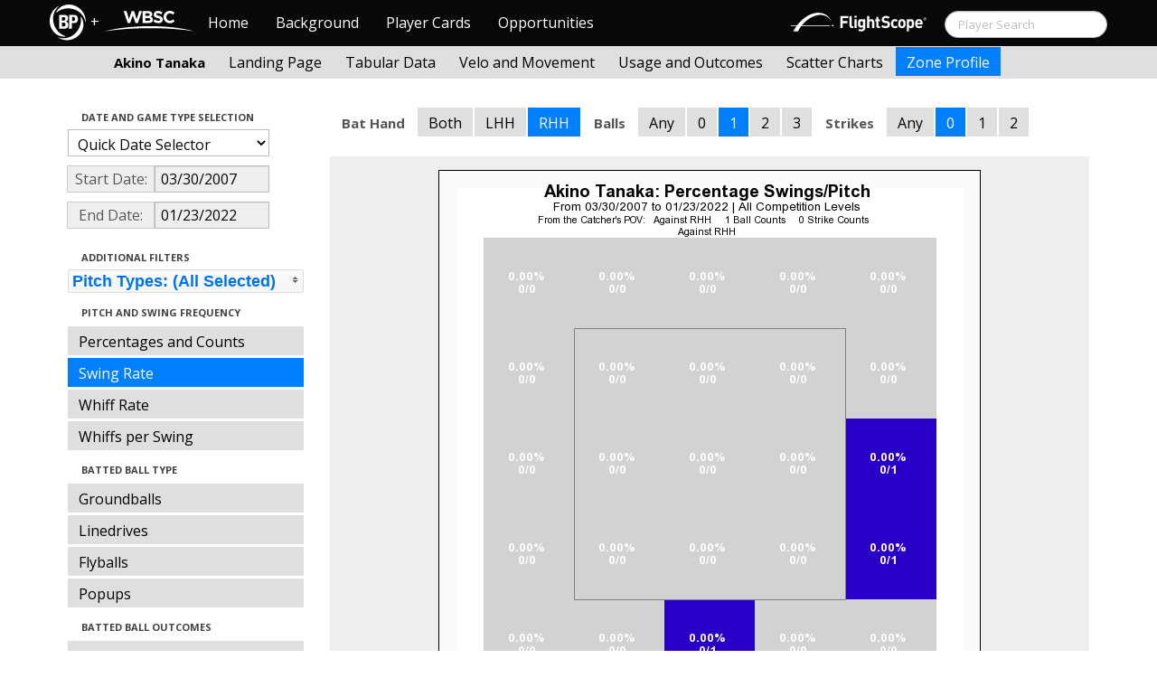

--- FILE ---
content_type: text/html; charset=UTF-8
request_url: http://wbwc.baseballprospectus.com/profile.php?player=B40DE9DD-30FB-48E0-9854-B7E703350088&gFilt=&pFilt=FA%7CSI%7CFC%7CCU%7CSL%7CCS%7CKN%7CCH%7CFS%7CSB&time=year&minmax=ci&var=swing&s_type=2&startDate=03/30/2007&endDate=01/23/2022&balls=1&strikes=0&b_hand=R
body_size: 18919
content:

<!doctype html>
<html>

  <head>
    <title>Women's Baseball</title>
    <meta name="viewport" content="width=device-width, initial-scale=1">
    <meta content="text/html; charset=UTF-8" http-equiv="Content-Type">
    <link rel="stylesheet" href="css/cosmo-min.test.css">
    <link rel="stylesheet" href="css/datepicker.css">
    <link rel="stylesheet" href="css/formbox_style.css">
	<link rel="stylesheet" type="text/css" href="css/jquery.multiselect.css" />
    <link rel="stylesheet" type="text/css" href="http://ajax.googleapis.com/ajax/libs/jqueryui/1.7.2/themes/flick/jquery-ui.css" />

    <script src="js/jquery-min.js"></script>
	<script type="text/javascript" src="http://ajax.googleapis.com/ajax/libs/jqueryui/1/jquery-ui.min.js"></script>
 	<script src="js/jquery.smooth-scroll.min.js"></script>
    <script src="js/bootstrap.min.js"></script>
    <script src="js/bootstrap-datepicker.js"></script>
    <script src="js/bootswatch.js"></script>
    <script src="js/formbox.js"></script>
	<script type="text/javascript" src="js/jquery.multiselect.js"></script>
    <script>
	 $(function() {
			$("#startDate").datepicker({
						 "startView": 'decade',
						 "autoclose": true,
						 "todayBtn": true,
					})
			.on('hide', function(ev){
				var x=ev.format();
				window.location = 'profile.php?player=B40DE9DD-30FB-48E0-9854-B7E703350088&time=year&minmax=ci&var=swing&s_type=2&endDate=01/23/2022&startDate=' + x.toString();
			});

			$("#endDate").datepicker(
					{
						 "startView": 'decade',
						 defaultDate: "+0d",
						 "autoclose": true,
						 "todayBtn": true
					})
			 .on('hide', function(ev){
				var x=ev.format();
				window.location = 'profile.php?player=B40DE9DD-30FB-48E0-9854-B7E703350088&time=year&minmax=ci&var=swing&s_type=2&startDate=03/30/2007&endDate=' + x.toString();
			});
	});
    </script>
    <script type="text/javascript">

	  var _gaq = _gaq || [];
	  _gaq.push(['_setAccount', 'UA-105198-4']);
	  _gaq.push(['_trackPageview']);

	  (function() {
	    var ga = document.createElement('script'); ga.type = 'text/javascript'; ga.async = true;
	    ga.src = ('https:' == document.location.protocol ? 'https://ssl' : 'http://www') + '.google-analytics.com/ga.js';
	    var s = document.getElementsByTagName('script')[0]; s.parentNode.insertBefore(ga, s);
	  })();

</script>
  </head>

  <body class="preview" id="top" data-spy="scroll" data-target=".subnav" data-offset="80">
<div class="container">
 <div class="navbar-float">
 	<a href="http://wbwc.baseballprospectus.com"><img src=img/bbb.png></a>
 </div>
</div>

 <!-- Navbar
================================================== -->
<div class="navbar navbar-fixed-top">
   <div class="navbar-inner">
     <div class="container">
             
         <a class="btn btn-navbar" data-toggle="collapse" data-target=".nav-collapse">
         <span class="icon-bar"></span>
         <span class="icon-bar"></span>
         <span class="icon-bar"></span>
       </a>
       <div class="nav-collapse collapse" id="main-menu">
           <a href="http://wbwc.baseballprospectus.com/" class="navbar-brand pull-left" style="width: 40px; display: inline-block; margin-top: 5px;"><img src="img/BP-icon.svg" style=""></a><span class="navbar-brand pull-left" style="width: 20px; line-height: 49px; display: inline-block; color: #FFFFFF; text-align: center;">+</span>
           
           <a href="http://wbwc.baseballprospectus.com/" class="navbar-brand pull-left" style="width: 100px;display: inline-block;margin-top: 12px;"><img src="img/wbsc-logo.svg"></a>
           <ul class="nav" id="main-menu-left">
          <li class=""><a href="index.php">Home</a></li>
          <li "=""><a href="about.php">Background</a></li>
          <li><a href="pc_splash.php">Player Cards</a></li>
          <li><a href="opps.php">Opportunities</a></li>
          
        </ul>
        <form class="navbar-search pull-right" action="../search.php" method="get" id="search">
            <input type="text" id="name" class="search-query span2 typeahead" placeholder="Player Search" name="name" autocomplete="off">
        </form>
        <ul class="nav pull-right" id="main-menu-right">
          <li>
                <a href="https://baseball.flightscope.com/" style="padding:10px 20px 0;"><img src="img/flightscope.svg" style="width: 150px;"></a>
          </li>
        </ul>
       </div>
     </div>
   </div>
 </div> 
<div class="container">


<!-- Masthead
================================================== -->
<header class="jumbotron subhead" id="overview">
  <div class="subnav navbar-fixed-top" style="height: 37px">
	<div class="container">
		<ul class="nav nav-pills">
		  <li class=first-nav><b style="color: #000000">Akino Tanaka</b></li>
              <li >
                <a href="landing.php?player=B40DE9DD-30FB-48E0-9854-B7E703350088&gFilt=&pFilt=FA|SI|FC|CU|SL|CS|KN|CH|FS|SB&time=year&startDate=03/30/2007&endDate=01/23/2022&s_type=2">Landing Page</a>
              </li>
              <li >
                <a href="tabs.php?player=B40DE9DD-30FB-48E0-9854-B7E703350088&gFilt=&pFilt=FA|SI|FC|CU|SL|CS|KN|CH|FS|SB&time=year&startDate=03/30/2007&endDate=01/23/2022&s_type=2">Tabular Data</a>
              </li>
              <li>
                <a href="velo.php?player=B40DE9DD-30FB-48E0-9854-B7E703350088&gFilt=&pFilt=FA|SI|FC|CU|SL|CS|KN|CH|FS|SB&time=year&startDate=03/30/2007&endDate=01/23/2022&s_type=2">Velo and Movement</a>
              </li>
              <li>
                <a href="outcome.php?player=B40DE9DD-30FB-48E0-9854-B7E703350088&gFilt=&pFilt=FA|SI|FC|CU|SL|CS|KN|CH|FS|SB&time=year&startDate=03/30/2007&endDate=01/23/2022&s_type=2">Usage and Outcomes</a>
              </li>
              <li>
                <a href="scatter.php?player=B40DE9DD-30FB-48E0-9854-B7E703350088&gFilt=&pFilt=FA|SI|FC|CU|SL|CS|KN|CH|FS|SB&time=year&startDate=03/30/2007&endDate=01/23/2022">Scatter Charts</a>
              </li>
              <li class="active">
                <a href="profile.php?player=B40DE9DD-30FB-48E0-9854-B7E703350088&gFilt=&pFilt=FA|SI|FC|CU|SL|CS|KN|CH|FS|SB&time=year&startDate=03/30/2007&endDate=01/23/2022&var=swing&s_type=2">Zone Profile</a>
              </li>
            </ul>

		</ul>
	</div>
  </div>
</header>

<div class="container" style="height:80px">

</div>
    <div class="container-fluid">
      <div class="row-fluid">
        <div class="span3">
          <ul class="nav  nav-pills nav-stacked">
            <li class="nav-header">Date and Game Type Selection
              <br>
            </li>

                        	<li>
			            	<select class="game-select" id="ySel">
			            		<option>Quick Date Selector</option>
			            		<option value="at">All Time</option>
																	<option value=2026>2026 Season</option>
																	<option value=2025>2025 Season</option>
																	<option value=2024>2024 Season</option>
																	<option value=2023>2023 Season</option>
																	<option value=2022>2022 Season</option>
																	<option value=2021>2021 Season</option>
																	<option value=2020>2020 Season</option>
																	<option value=2019>2019 Season</option>
																	<option value=2018>2018 Season</option>
																	<option value=2017>2017 Season</option>
																	<option value=2016>2016 Season</option>
																	<option value=2015>2015 Season</option>
																	<option value=2014>2014 Season</option>
																	<option value=2013>2013 Season</option>
																	<option value=2012>2012 Season</option>
																	<option value=2011>2011 Season</option>
																	<option value=2010>2010 Season</option>
																	<option value=2009>2009 Season</option>
																	<option value=2008>2008 Season</option>
																	<option value=2007>2007 Season</option>
											            	</select>


							  <script>
									$('#ySel').on('change', function () {
									  var sd = $(this).val(); // get selected value
									  var ed = parseInt(sd)+1;
									  if(sd=="at"){
										  window.location = "profile.php?player=B40DE9DD-30FB-48E0-9854-B7E703350088&balls=1&strikes=0&b_hand=R&time=year&minmax=ci&var=swing&s_type=2&gFilt=&pFilt=FA|SI|FC|CU|SL|CS|KN|CH|FS|SB&startDate=&endDate=" // redirect
									  } else if (sd) { // require a URL
										  window.location = "profile.php?player=B40DE9DD-30FB-48E0-9854-B7E703350088&balls=1&strikes=0&b_hand=R&time=year&minmax=ci&var=swing&s_type=2&gFilt=&pFilt=FA|SI|FC|CU|SL|CS|KN|CH|FS|SB&startDate=01/01/" + sd + "&endDate=01/01/" + ed; // redirect
									  }
									  return false;
									});
							  </script>


            	</li>

				<li>
					<div class="input-append date">
						 <span class="add-on" style="width:85px;">Start Date:</span>
						 <input class="span6" id="startDate" type="text" readonly="readonly" name="date" value="03/30/2007">
					</div>
				</li>
				<li>
					<div class="input-append date">
						 <span class="add-on" style="width:85px;">End Date:</span>
						 <input class="span6" id="endDate" type="text" readonly="readonly" name="date" value="01/23/2022">
					</div>
				</li>

				<li>
				  
				  <script>
						$('#gFilt').on('change', function () {
						  var url = $(this).val(); // get selected value
						  if (url) { // require a URL
							  window.location = "profile.php?player=B40DE9DD-30FB-48E0-9854-B7E703350088&pFilt=FA|SI|FC|CU|SL|CS|KN|CH|FS|SB&time=year&minmax=ci&var=swing&s_type=2&startDate=03/30/2007&endDate=01/23/2022&gFilt=" + url; // redirect
						  }
						  return false;
						});
				  </script>




		        </li>




            <li class="nav-header">Additional Filters
              <br>
            </li>

			<li>
			<script type="text/javascript">
			$(function(){
				$("#psel").multiselect({
					selectedList: 4,
  				    selectedText: function(numChecked, numTotal, checkedItems){
  				       if(numChecked==numTotal){
  				       		return 'Pitch Types: (All Selected)';
  				       } else {
					   		//return numChecked + ' of ' + numTotal + ' pitches selected';
            				var returnString = 'Pitch Types: ';
							for(var i=0; i<numChecked; i++) {
								if(i!=0) {
									returnString +=", ";
								}
								returnString += $(checkedItems[i]).attr('title');
							}

					   		return returnString;
					   }
				    },
					close: function(event,ui){
					  var values = $(this).val().join("|");
					  window.location = "profile.php?player=B40DE9DD-30FB-48E0-9854-B7E703350088&time=year&minmax=ci&var=swing&s_type=2&startDate=03/30/2007&endDate=01/23/2022&gFilt=&pFilt=" + values; // redirect
					}

				});
			});
			</script>


				<select style="width: 261px;" id=psel multiple="multiple" size="5">
					<optgroup label="Hard Pitches">
						<option value="FA" selected=selected >Fourseam</option>
						<option value="SI" selected=selected >Sinker</option>
						<option value="FC" selected=selected >Cutter</option>
					</optgroup>
					<optgroup label="Breaking Pitches">
						<option value="SL" selected=selected >Slider</option>
						<option value="CU" selected=selected >Curve</option>
						<option value="CS" selected=selected >Slow Curve</option>
						<option value="KN" selected=selected >Knuckler</option>
					</optgroup>
					<optgroup label="Offspeed Pitches">
						<option value="CH" selected=selected >Changeup</option>
						<option value="FS" selected=selected >Splitter</option>
						<option value="SB" selected=selected >Screwball</option>
					</optgroup>
				</select>
			</li>








            <li class="nav-header">Pitch and Swing Frequency
              <br>
            </li>

            <li >
              <a href="profile.php?player=B40DE9DD-30FB-48E0-9854-B7E703350088&gFilt=&pFilt=FA|SI|FC|CU|SL|CS|KN|CH|FS|SB&time=year&minmax=ci&var=count&s_type=2&startDate=03/30/2007&endDate=01/23/2022&balls=1&strikes=0&b_hand=R">Percentages and Counts</a>
            </li>

            <li  class=active >
              <a href="profile.php?player=B40DE9DD-30FB-48E0-9854-B7E703350088&gFilt=&pFilt=FA|SI|FC|CU|SL|CS|KN|CH|FS|SB&time=year&minmax=ci&var=swing&s_type=2&startDate=03/30/2007&endDate=01/23/2022&balls=1&strikes=0&b_hand=R">Swing Rate</a>
            </li>

            <li >
              <a href="profile.php?player=B40DE9DD-30FB-48E0-9854-B7E703350088&gFilt=&pFilt=FA|SI|FC|CU|SL|CS|KN|CH|FS|SB&time=year&minmax=ci&var=whiff&s_type=2&startDate=03/30/2007&endDate=01/23/2022&balls=1&strikes=0&b_hand=R">Whiff Rate</a>
            </li>

            <li >
              <a href="profile.php?player=B40DE9DD-30FB-48E0-9854-B7E703350088&gFilt=&pFilt=FA|SI|FC|CU|SL|CS|KN|CH|FS|SB&time=year&minmax=ci&var=whiffswing&s_type=2&startDate=03/30/2007&endDate=01/23/2022&balls=1&strikes=0&b_hand=R">Whiffs per Swing</a>
            </li>

            <li class="nav-header">Batted Ball Type
              <br>
            </li>

            <li >
              <a href="profile.php?player=B40DE9DD-30FB-48E0-9854-B7E703350088&gFilt=&pFilt=FA|SI|FC|CU|SL|CS|KN|CH|FS|SB&time=year&minmax=ci&var=gb&s_type=2&startDate=03/30/2007&endDate=01/23/2022&balls=1&strikes=0&b_hand=R">Groundballs</a>
            </li>

            <li >
              <a href="profile.php?player=B40DE9DD-30FB-48E0-9854-B7E703350088&gFilt=&pFilt=FA|SI|FC|CU|SL|CS|KN|CH|FS|SB&time=year&minmax=ci&var=ld&s_type=2&startDate=03/30/2007&endDate=01/23/2022&balls=1&strikes=0&b_hand=R">Linedrives</a>
            </li>

            <li >
              <a href="profile.php?player=B40DE9DD-30FB-48E0-9854-B7E703350088&gFilt=&pFilt=FA|SI|FC|CU|SL|CS|KN|CH|FS|SB&time=year&minmax=ci&var=fb&s_type=2&startDate=03/30/2007&endDate=01/23/2022&balls=1&strikes=0&b_hand=R">Flyballs</a>
            </li>

            <li >
              <a href="profile.php?player=B40DE9DD-30FB-48E0-9854-B7E703350088&gFilt=&pFilt=FA|SI|FC|CU|SL|CS|KN|CH|FS|SB&time=year&minmax=ci&var=pu&s_type=2&startDate=03/30/2007&endDate=01/23/2022&balls=1&strikes=0&b_hand=R">Popups</a>
            </li>

            <li class="nav-header">Batted Ball Outcomes
              <br>
            </li>

            <li >
              <a href="profile.php?player=B40DE9DD-30FB-48E0-9854-B7E703350088&gFilt=&pFilt=FA|SI|FC|CU|SL|CS|KN|CH|FS|SB&time=year&minmax=ci&var=baa&s_type=2&startDate=03/30/2007&endDate=01/23/2022&balls=1&strikes=0&b_hand=R">Batting Average</a>
            </li>

            <li >
              <a href="profile.php?player=B40DE9DD-30FB-48E0-9854-B7E703350088&gFilt=&pFilt=FA|SI|FC|CU|SL|CS|KN|CH|FS|SB&time=year&minmax=ci&var=slg&s_type=2&startDate=03/30/2007&endDate=01/23/2022&balls=1&strikes=0&b_hand=R">Slugging</a>
            </li>

            <li >
              <a href="profile.php?player=B40DE9DD-30FB-48E0-9854-B7E703350088&gFilt=&pFilt=FA|SI|FC|CU|SL|CS|KN|CH|FS|SB&time=year&minmax=ci&var=iso&s_type=2&startDate=03/30/2007&endDate=01/23/2022&balls=1&strikes=0&b_hand=R">Isolated Power</a>
            </li>

            <li >
              <a href="profile.php?player=B40DE9DD-30FB-48E0-9854-B7E703350088&gFilt=&pFilt=FA|SI|FC|CU|SL|CS|KN|CH|FS|SB&time=year&minmax=ci&var=babip&s_type=2&startDate=03/30/2007&endDate=01/23/2022&balls=1&strikes=0&b_hand=R">BABIP</a>
            </li>



          </ul>
        </div>
        <div class="span9">

		  <ul class="nav nav-pills">
		  	<li><b>Bat Hand</b></li>
			<li >
			  <a href="profile.php?player=B40DE9DD-30FB-48E0-9854-B7E703350088&gFilt=&pFilt=FA|SI|FC|CU|SL|CS|KN|CH|FS|SB&time=year&minmax=ci&var=swing&s_type=2&startDate=03/30/2007&endDate=01/23/2022&balls=1&strikes=0&b_hand=-1">Both</a>
			</li>
			<li >
			  <a href="profile.php?player=B40DE9DD-30FB-48E0-9854-B7E703350088&gFilt=&pFilt=FA|SI|FC|CU|SL|CS|KN|CH|FS|SB&time=year&minmax=ci&var=swing&s_type=2&startDate=03/30/2007&endDate=01/23/2022&balls=1&strikes=0&b_hand=L">LHH</a>
			</li>
			<li  class=active >
			  <a href="profile.php?player=B40DE9DD-30FB-48E0-9854-B7E703350088&gFilt=&pFilt=FA|SI|FC|CU|SL|CS|KN|CH|FS|SB&time=year&minmax=ci&var=swing&s_type=2&startDate=03/30/2007&endDate=01/23/2022&balls=1&strikes=0&b_hand=R">RHH</a>
			</li>
		  	<li><b>Balls</b></li>
			<li >
			  <a href="profile.php?player=B40DE9DD-30FB-48E0-9854-B7E703350088&gFilt=&pFilt=FA|SI|FC|CU|SL|CS|KN|CH|FS|SB&time=year&minmax=ci&var=swing&s_type=2&startDate=03/30/2007&endDate=01/23/2022&balls=-1&strikes=0&b_hand=R">Any</a>
			</li>
			<li >
			  <a href="profile.php?player=B40DE9DD-30FB-48E0-9854-B7E703350088&gFilt=&pFilt=FA|SI|FC|CU|SL|CS|KN|CH|FS|SB&time=year&minmax=ci&var=swing&s_type=2&startDate=03/30/2007&endDate=01/23/2022&balls=0&strikes=0&b_hand=R">0</a>
			</li>
			<li  class=active >
			  <a href="profile.php?player=B40DE9DD-30FB-48E0-9854-B7E703350088&gFilt=&pFilt=FA|SI|FC|CU|SL|CS|KN|CH|FS|SB&time=year&minmax=ci&var=swing&s_type=2&startDate=03/30/2007&endDate=01/23/2022&balls=1&strikes=0&b_hand=R">1</a>
			</li>
			<li >
			  <a href="profile.php?player=B40DE9DD-30FB-48E0-9854-B7E703350088&gFilt=&pFilt=FA|SI|FC|CU|SL|CS|KN|CH|FS|SB&time=year&minmax=ci&var=swing&s_type=2&startDate=03/30/2007&endDate=01/23/2022&balls=2&strikes=0&b_hand=R">2</a>
			</li>
			<li >
			  <a href="profile.php?player=B40DE9DD-30FB-48E0-9854-B7E703350088&gFilt=&pFilt=FA|SI|FC|CU|SL|CS|KN|CH|FS|SB&time=year&minmax=ci&var=swing&s_type=2&startDate=03/30/2007&endDate=01/23/2022&balls=3&strikes=0&b_hand=R">3</a>
			</li>

		  	<li><b>Strikes</b></li>
			<li >
			  <a href="profile.php?player=B40DE9DD-30FB-48E0-9854-B7E703350088&gFilt=&pFilt=FA|SI|FC|CU|SL|CS|KN|CH|FS|SB&time=year&minmax=ci&var=swing&s_type=2&startDate=03/30/2007&endDate=01/23/2022&balls=1&strikes=-1&b_hand=R">Any</a>
			</li>
			<li  class=active >
			  <a href="profile.php?player=B40DE9DD-30FB-48E0-9854-B7E703350088&gFilt=&pFilt=FA|SI|FC|CU|SL|CS|KN|CH|FS|SB&time=year&minmax=ci&var=swing&s_type=2&startDate=03/30/2007&endDate=01/23/2022&balls=1&strikes=0&b_hand=R">0</a>
			</li>
			<li >
			  <a href="profile.php?player=B40DE9DD-30FB-48E0-9854-B7E703350088&gFilt=&pFilt=FA|SI|FC|CU|SL|CS|KN|CH|FS|SB&time=year&minmax=ci&var=swing&s_type=2&startDate=03/30/2007&endDate=01/23/2022&balls=1&strikes=1&b_hand=R">1</a>
			</li>
			<li >
			  <a href="profile.php?player=B40DE9DD-30FB-48E0-9854-B7E703350088&gFilt=&pFilt=FA|SI|FC|CU|SL|CS|KN|CH|FS|SB&time=year&minmax=ci&var=swing&s_type=2&startDate=03/30/2007&endDate=01/23/2022&balls=1&strikes=2&b_hand=R">2</a>
			</li>
		  </ul>

          <div class="hero-unit">
          	<center>
            <img src="plot_profile.php?col=sampsensitive&sampn=1&s_type=2&gFilt=&pFilt=FA|SI|FC|CU|SL|CS|KN|CH|FS|SB&time=year&player=B40DE9DD-30FB-48E0-9854-B7E703350088&startDate=03/30/2007&endDate=01/23/2022&minmax=ci&var=swing&balls=1&strikes=0&b_hand=R"
            height="600" width="600">
			</center>
          </div>
      </div>
    </div>



  </body>

</html>



